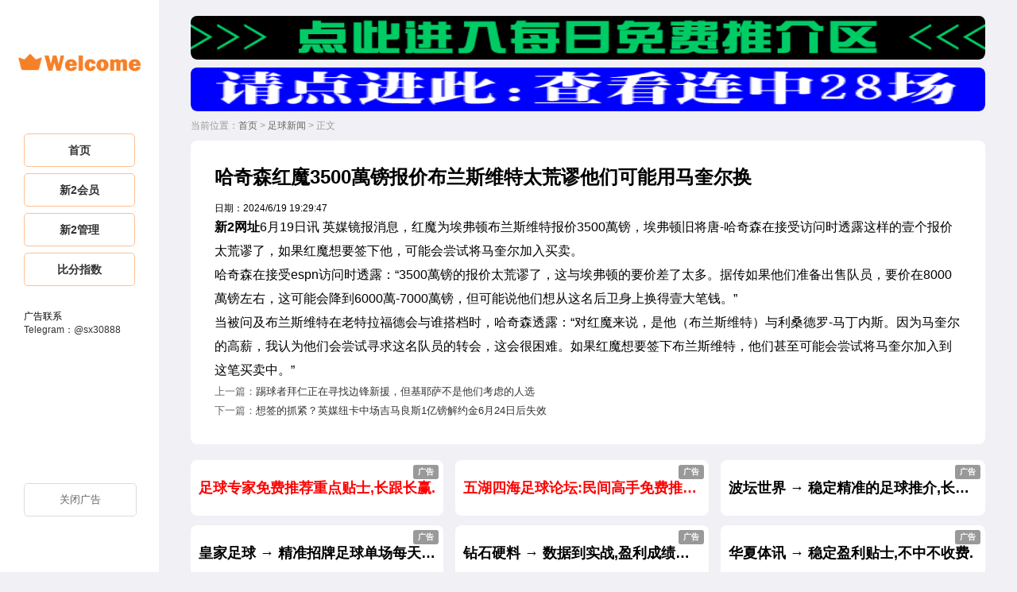

--- FILE ---
content_type: text/html
request_url: http://www.us7088.com/html/news/202406192466.html
body_size: 10373
content:
<!DOCTYPE html>
<html>
<head>
<meta http-equiv="Content-Type" content="text/html; charset=gb2312" />
<meta name="viewport" content="width=device-width, initial-scale=1, maximum-scale=1, user-scalable=no">
<title>哈奇森红魔3500萬镑报价布兰斯维特太荒谬他们可能用马奎尔换</title>
<meta name="keywords" content="哈奇,奇森,森曼,曼联,联3,35,50,00,0万,万镑,镑报,报价,价布,布兰,兰斯,斯维,维特,特太,太荒,荒谬,谬他,他们,们可,可能,能用,用马,马奎,奎尔,尔换,换">
<meta name="description" content="哈奇森红魔3500萬镑报价布兰斯维特太荒谬他们可能用马奎尔换">
<link href="/skins/2009/css/style.css" rel="stylesheet" type="text/css" id="link" />
</head>

<body>
<header>
    <div class="menu"></div>
    <div class="logo"><a href="/"></a></div>
</header>
<div class="mupg"><em>关闭广告</em><span>打开广告</span></div>


<div class="slide">
	<div class="slide_logo"></div>
	<div class="slide_con">
    <ul class="nav">
        <li><a href="/" class="ma"><i class='home' title="首页"></i><span>首页</span></a></li>
        <li><a href="/html/xin2/pc" class="ma mk" data-id="2"><i class='meb' title="新2会员"></i><span>新2会员</span></a>
        <li><a href="/html/xin2/manage" class="ma mk" data-id="3"><i class='mng' title="新2管理"></i><span>新2管理</span></a>
        <li><a href="http://titan010.com" target="_blank" class="ma"><i class='lve' title="比分指数"></i><span>比分指数</span></a></li>
    </ul>
	<script type="text/javascript" src="/js/tel.js"></script>
	</div>
</div>
 

<div class="nav_bg"></div>

<div class="wrap">
                <div class="subject">当前位置：<a href="/">首页</a>  > <a href=/html/news/>足球新闻</a> > 正文</div>
	<div class="info">
			<h1 class="info_title" >哈奇森红魔3500萬镑报价布兰斯维特太荒谬他们可能用马奎尔换</h1>
			<div class="info_other">日期：2024/6/19 19:29:47 </div>				
			<div class="info_content">                <p style="text-align: center;"></p><p><strong>新2网址</strong>6月19日讯&nbsp;英媒镜报消息，红魔为埃弗顿布兰斯维特报价3500萬镑，埃弗顿旧将唐-哈奇森在接受访问时透露这样的壹个报价太荒谬了，如果红魔想要签下他，可能会尝试将马奎尔加入买卖。</p><p>哈奇森在接受espn访问时透露：“3500萬镑的报价太荒谬了，这与埃弗顿的要价差了太多。据传如果他们准备出售队员，要价在8000萬镑左右，这可能会降到6000萬-7000萬镑，但可能说他们想从这名后卫身上换得壹大笔钱。”</p><p>当被问及布兰斯维特在老特拉福德会与谁搭档时，哈奇森透露：“对红魔来说，是他（布兰斯维特）与利桑德罗-马丁内斯。因为马奎尔的高薪，我认为他们会尝试寻求这名队员的转会，这会很困难。如果红魔想要签下布兰斯维特，他们甚至可能会尝试将马奎尔加入到这笔买卖中。”</p>                                <style>                .qrcode-banner{                    width: 100%;                }                .qrcode-banner .swiper-wrapper{                    display: flex;                    flex-wrap: nowrap;                }                .qrcode-banner .swiper-slide {                    position: relative;                    flex: 1 0 100%;                    width: 100%;height: 120px;                    background: #eee;                }                .qrcode-banner .swiper-slide ._bg{                    width: 100%;height: 100%;vertical-align: top;                }                .qrcode-banner .swiper-slide ._qrcode{                    position: absolute;right: 28px;top: 50%;                    margin-top: -45px;                    width: 90px;                    height: 90px;                    border-radius: 8px;                }                .qrcode-banner .swiper-slide .btn-close{                    position: absolute;top: 0;right: 0;                    width: 15px;height: 15px;                    cursor: pointer;                }                .qrcode-banner .swiper-pagination{                    text-align: center;                }                .qrcode-banner .swiper-pagination .swiper-pagination-bullet{                    margin-left: 7px;                    display: inline-block;                    width: 5px;height: 5px;                    border-radius: 50%;                    background-color: #999fac;                }                .qrcode-banner .swiper-pagination .swiper-pagination-bullet:first-child{                    margin-left: 0;                }                .qrcode-banner .swiper-pagination .swiper-pagination-bullet-active{                    background-color: #2e9fff;                }            </style>                                                                                                                                                                                                                                                                                                        <!--            --><!--                <!--" width="650" height="120" scrolling="no" frameborder="0" style="display:block;margin:0"></iframe>--><!--            -->            <!-- baidu button begin -->                                    <!-- baidu button end -->            </div> 

			<div class="info_next">上一篇：<a href="/html/news/202406192465.html">踢球者拜仁正在寻找边锋新援，但基耶萨不是他们考虑的人选</a></div>
			<div class="info_next">下一篇：<a href="/html/news/202406202467.html">想签的抓紧？英媒纽卡中场吉马良斯1亿镑解约金6月24日后失效</a></div>
</div>
<!--<div class="box newscon nstpbox"></div>-->

<div class="list listns">
	<div class="title"><i></i>足球新闻</div>
	<dl>

<dd><div><a href="/html/news/202502153644.html" title="泰山球迷太热情，俱乐部总经理周培建挤不进合影拍摄现场" target="_blank">泰山球迷太热情，俱乐部总经理周培建挤不进合影拍摄现场</a><span>02-15</span></div></dd>

<dd><div><a href="/html/news/202502153643.html" title="阿尔特塔萨利巴太搞笑了，主动请缨要踢中锋" target="_blank">阿尔特塔萨利巴太搞笑了，主动请缨要踢中锋</a><span>02-15</span></div></dd>

<dd><div><a href="/html/news/202502153642.html" title="24岁身价仅250萬如今4500萬亚洲第1" target="_blank">24岁身价仅250萬如今4500萬亚洲第1</a><span>02-15</span></div></dd>

<dd><div><a href="/html/news/202502153641.html" title="德转宋龙、贾非凡租借至海牛费用为150萬人民币、50萬人民币" target="_blank">德转宋龙、贾非凡租借至海牛费用为150萬人民币、50萬人民币</a><span>02-15</span></div></dd>

<dd><div><a href="/html/news/202502153640.html" title="中人冬窗还有沙特和英超球队想签安东尼，但贝蒂斯是最好选择" target="_blank">中人冬窗还有沙特和英超球队想签安东尼，但贝蒂斯是最好选择</a><span>02-15</span></div></dd>

<dd><div><a href="/html/news/202502143639.html" title="跟队记者邦多今日参加米兰合练，奇克仍单独锻练" target="_blank">跟队记者邦多今日参加米兰合练，奇克仍单独锻练</a><span>02-14</span></div></dd>

<dd><div><a href="/html/news/202502143638.html" title="阿尔特塔本怀特将复出萨卡是长期伤病处于恢复早期阶段" target="_blank">阿尔特塔本怀特将复出萨卡是长期伤病处于恢复早期阶段</a><span>02-14</span></div></dd>

<dd><div><a href="/html/news/202502143637.html" title="凯恩我状态很好生涯还有很多年，因为太爱足球可能会踢到40岁" target="_blank">凯恩我状态很好生涯还有很多年，因为太爱足球可能会踢到40岁</a><span>02-14</span></div></dd>

<dd><div><a href="/html/news/202502143636.html" title="现周薪55萬镑！哥媒巴塞隆拿能给迪亚斯1200萬欧年薪，是他现在4倍" target="_blank">现周薪55萬镑！哥媒巴塞隆拿能给迪亚斯1200萬欧年薪，是他现在4倍</a><span>02-14</span></div></dd>

<dd><div><a href="/html/news/202502143635.html" title="德天空穆西亚拉175亿欧解约金今夏生效，2029年夏窗降至1亿欧" target="_blank">德天空穆西亚拉175亿欧解约金今夏生效，2029年夏窗降至1亿欧</a><span>02-14</span></div></dd>

<dd><div><a href="/html/news/202502133634.html" title="小球迷想要王大雷在皇家马德里球衣上签名，王大雷没在皇家马德里踢过" target="_blank">小球迷想要王大雷在皇家马德里球衣上签名，王大雷没在皇家马德里踢过</a><span>02-13</span></div></dd>

<dd><div><a href="/html/news/202502133633.html" title="王大雷荣获中国金手套奖，谢文能入选中国金球奖候选人前叁名" target="_blank">王大雷荣获中国金手套奖，谢文能入选中国金球奖候选人前叁名</a><span>02-13</span></div></dd>

<dd><div><a href="/html/news/202502133632.html" title="药厂主管我们雄心勃勃想改善排名，周中欧冠不会影响拜仁踢我们" target="_blank">药厂主管我们雄心勃勃想改善排名，周中欧冠不会影响拜仁踢我们</a><span>02-13</span></div></dd>

<dd><div><a href="/html/news/202502133630.html" title="博主郭嘉璇爸爸眼泪快流干了，他甚至给医生下跪求不要拔管" target="_blank">博主郭嘉璇爸爸眼泪快流干了，他甚至给医生下跪求不要拔管</a><span>02-13</span></div></dd>

<dd><div><a href="/html/news/202502123629.html" title="逃过壹劫！阿马杜抬脚过高鞋钉蹬到马特乌斯胸部，被裁判出示黄牌" target="_blank">逃过壹劫！阿马杜抬脚过高鞋钉蹬到马特乌斯胸部，被裁判出示黄牌</a><span>02-12</span></div></dd>

<dd><div><a href="/html/news/202502123628.html" title="皇家马德里队史仅有过1次无缘欧冠16强，还要追溯到63年前" target="_blank">皇家马德里队史仅有过1次无缘欧冠16强，还要追溯到63年前</a><span>02-12</span></div></dd>

<dd><div><a href="/html/news/202502123627.html" title="官方网站西班牙国家队助教巴勃罗阿莫辞职，曾赢欧国联欧洲杯" target="_blank">官方网站西班牙国家队助教巴勃罗阿莫辞职，曾赢欧国联欧洲杯</a><span>02-12</span></div></dd>

<dd><div><a href="/html/news/202502123626.html" title="国安小将脑死亡，驻西使馆称非常痛心，正帮助队员家属协调治疗" target="_blank">国安小将脑死亡，驻西使馆称非常痛心，正帮助队员家属协调治疗</a><span>02-12</span></div></dd>

<dd><div><a href="/html/news/202502123625.html" title="足协官方网站国足vs澳大利亚3月25日19点开球，主场为杭州奥体" target="_blank">足协官方网站国足vs澳大利亚3月25日19点开球，主场为杭州奥体</a><span>02-12</span></div></dd>

<dd><div><a href="/html/news/202502113624.html" title="前本菲卡主帅鲁本迪亚斯刚来时不会和队友沟通，只会大声喊叫" target="_blank">前本菲卡主帅鲁本迪亚斯刚来时不会和队友沟通，只会大声喊叫</a><span>02-11</span></div></dd>

</dl>
</div>
</div>
<div class="footer">
	<div class="wrap">
本网所登载广告均为广告客户的个人意见及表达方式，和本网无任何关系。
    </div>
</div>

<script type="text/javascript" src="/skins/2009/js/jquery.min.js"></script>
<script type="text/javascript" src="/skins/2009/js/jquery.cookie.js"></script>
<script type="text/javascript" src="/js/contextus.js"></script>
<script type="text/javascript" src="/skins/2009/js/control.js"></script>

<DIV style="DISPLAY: none">
<script charset="UTF-8" id="LA_COLLECT" src="//sdk.51.la/js-sdk-pro.min.js?id=JNfgyTk5j0aQHxwC&ck=JNfgyTk5j0aQHxwC"></script>
</DIV>

</body>
</html>


--- FILE ---
content_type: text/css
request_url: http://www.us7088.com/skins/2009/css/style.css
body_size: 7890
content:
body{background:#f1f0f5;overflow-x:hidden;}
body,form{margin:0;padding:0;font-size:12px;font-family:microsoft yahei,arial;}
a{text-decoration:none;color:#333;}
a:hover{color:#f00;}
dl,dd,dt,dd,p,ul,li,em,i{margin:0;padding:0;list-style:none;font-style:normal;}
img{border:0;vertical-align:middle;}
table,td,th{border-collapse:collapse;}
.bodyhd{height:100%;overflow: hidden;}

.wrap{margin:0 40px 0 240px;}
header{width:100%;height:50px;line-height:50px;background-color:#f88029;color:#fff;position: fixed;left:0;top:0;z-index: 101;overflow: hidden;display:none;}
.menu{width:55px;height:100%;float:left;background: url("../images/icon_menu.png") no-repeat center;background-size: 24px;}
.menu:hover{cursor: pointer;}

.logo{display: block;float:left;height:100%;width:140px;background: url("../images/logo_w.png") no-repeat center left;background-size: 140px;}
.logo a{display: block;height:100%;}

.slide{width:200px;height:100%;position: fixed;left:0;top:0;z-index:100;transition: all .3s;overflow: hidden;background-color: #fff;}
.slide_logo{height:60px;margin:50px 20px;background:url(../images/logo.png) no-repeat center;background-size:100%;}
.slide_con{margin:0 30px;overflow:hidden;}
.nav ul{overflow: hidden;}
.nav li{margin:0;}
.nav li a{display: block;line-height: 40px;font-size:14px;overflow: hidden;text-align:center;border:solid 1px #fcbf93;border-radius:5px;margin:8px 0;font-weight:bold;}
.nav li a.maon,.nav li a:hover{background:#fcbf93;color:#fff;}
.nav_bg_sn{position: fixed;left:0;bottom:0;background-color: rgba(0,0,0,.5);z-index: 99;width:100%;height:100%;}
.nav_sn{width:180px;z-index: 103;padding:0;margin:0;}
.nav_sn li span{display: block;}
.nav_sn li i{margin-right: 5px;}
.nav_sn li:first-child{margin-top:20px;border-bottom: solid 1px #eee;padding-bottom: 8px;margin-bottom: 8px;}
.nav_sn li:last-child{border-top: solid 1px #ddd;padding-top: 8px;margin-top: 8px;}

.mupg{width:140px;color:#666;border:solid 1px #ddd;height:40px;line-height:40px;font-size:13px;position:fixed;left:30px;bottom:70px;z-index:102;border-radius:5px;text-align:center;}
.mupg span{display: none;}
.mupg_sn,.mupg:hover{cursor: pointer;color: #f60;border-color:#f90;}
.mupg_sn em{display: none;}
.mupg_sn span{display: block;}
.slide .contact{font-size:12px;margin-top:30px;}


.list{margin:20px 0 20px 0;clear:both;}
.list .item{}
.list .title{padding: 0;color:#f77f28;line-height:36px;margin-bottom: 15px;font-size:18px;overflow:hidden;white-space:nowrap;font-weight:bold;}
.list .title i{display:block;width:36px;height:36px;float:left;background:url(../images/icon_tit.png) no-repeat center;background-size:36px;margin-right:8px;}
.list .navlkk{display:inline-block;margin-left:10px;}
.list .navlkk em{display:inline-block;height:18px;line-height:18px;padding:0 5px;font-size:10px;vertical-align:2px;
	border-radius: 3px;background: #ddd;color:#444;opacity: .5;margin-left:3px;transform:scale(.8);}
.list .navlkk_sn{display:none;}
.list ul{padding-bottom: 3px;overflow: hidden;padding-right: 3px;margin-right: -3px;}
.list li{width:25%;float:left;}
.list li a,.list li .bc{display: block;background:#fff;line-height: 70px;height: 70px;padding: 0 10px;position: relative;border-radius:8px;text-align:left;
	font-size:18px;font-weight:bold;color:#000;white-space: nowrap;text-overflow: ellipsis;overflow: hidden;margin:0 15px 12px 0;
}
.list li:nth-child(4n) a,.list li:nth-child(4n) .bc{margin:0 0 12px 0;}
.list li a:hover{background-color: #f8e1d0;color:#000;}
.list li a .ac{display: block;height:18px;line-height:18px;padding:0 6px;font-size:10px;border-radius: 3px;
	position: absolute;top:6px;right:6px;background: #333;color:#fff;opacity: .5;}
.list li a.bc:hover,.list li a.bc{height:70px;background: #fff;cursor: default;}
.list li.bc3{display:none;}
.list li.bc2{display:none;}


.tphfimg{overflow:hidden;padding-top:10px;}
.tphfimg .item{overflow:hidden;margin:0 0;font-size:0;border-radius:8px;padding-top:10px;}
.tphfimg .item:first-child{margin:0;}
.tphfimg img{width:100%;height:55px;border-radius:8px;}

.listns dl{overflow:hidden;background:#fff;border-radius:8px;padding:30px 40px;}
.listns dd{width:47%;float:left;line-height:35px;height:35px;overflow:hidden;font-size:16px;}
.listns dd span{float:right;color:#ccc;font-size:14px;}
.listns dd a{display:inline-block;max-width:85%;overflow:hidden;white-space:nowrap;text-overflow:ellipsis;}
.listns dd:nth-child(2n){float:right;}

.content_page{text-align:left;font-size:14px;padding-top:20px;}
.content_page span,.content_page a{display:inline-block;margin:0 3px;color:#666;}
.content_page span{color:#f00;font-size:18px;}
.content_page a:hover{text-decoration:underline;}

.subject{color:#999;margin:10px 0;}
.subject a{color:#666;}
.info{overflow:hidden;background:#fff;border-radius:8px;padding:30px;}
.info_title{margin:0 0 15px 0;}
.info_content{font-size:16px;line-height:30px;}
.info_content p{margin:0;}
.info_next{line-height:24px;font-size:13px;color:#666;}
.info_next a{color:#333;}
.info_next a:hover{text-decoration:underline;}


.footer{background-color: #f88029;color:#fff;padding:15px 0;font-size:12px;line-height: 28px;overflow: hidden;margin-top: 40px;text-align: center;position:relative;z-index:101;}

.errbox{background: #fff;margin:50px auto;overflow:hidden;width:640px;border-radius:8px;}
.errbox h2{padding:15px 15px;line-height: 35px;text-align: center;background: #f88029;color:#fff;margin:0;font-size:22px;}
.errbox .con{text-align: center;padding:30px 0;}
.errbox .con div{line-height: 50px;margin-bottom: 12px;}
.errbox .con a{font-size:40px;}

@media (max-width:1600px){
	.list li{width:33.33%;}
	.list li:nth-child(n) a{margin:0 15px 12px 0;}
	.list li:nth-child(3n) a,.list li:nth-child(3n) .bc{margin:0 0 12px 0;}
	.list li.bc4{display:none;}
	.list li.bc3{display:block;}
	.list li.bc2{display:none;}
}
@media (max-width:1200px){
	.wrap{margin:0 25px 0 225px;}
	.list li{width:50%;}
	.list li:nth-child(n) a{margin:0 15px 12px 0;}
	.list li:nth-child(2n) a,.list li:nth-child(2n) .bc{margin:0 0 12px 0;}
	.list li.bc4{display:none;}
	.list li.bc3{display:none;}
	.list li.bc2{display:block;}
}
@media (max-width:1024px){
	.list li a, .list li .bc{font-size:18px;}
}
@media (max-width:768px){
	body{padding-top:50px;}
	header{display:block;}
	.slide{width:0;}
	.wrap{margin:0 10px;}
	.slide_sn{width:200px;}
	.slide_sn .slide_logo{background:none;margin:20px;}
	.mupg{border-color:#fff;color:#fff;width:80px;height:30px;line-height:30px;left:initial;bottom:initial;right:10px;top:10px;}
	.mupg_sn,.mupg_sn:hover{border-color:#fff;background-color:#fff;color:#f90;}
	
	.errbox{width:initial;margin:20px;}
}
@media (max-width:426px){
	.menu{background-position: center;width:50px;}
	.tphfimg img{height:50px;}
	.tphfimg .item{padding-top:8px;}
	.list{margin-top:10px;}
	.list li{width:100%;}
	.list li a, .list li .bc{height:60px;line-height:60px;}
	.list li:nth-child(n) a{margin:0 0 8px 0;}
	.listns dl{padding:20px 20px;}
	.listns dd{width:100%;float:none;}

	.footer{padding:10px 0;line-height: 25px;margin: 0 0 10px 0;background:none;z-index:80;color:#999;}

	.copyright{font-size:10px;padding: 10px 0;line-height: 18px;}
	.copyright span{display: block;}

	.errbox h2{font-size:18px;}
	.errbox .con div{line-height: 40px;margin-bottom: 5px;}
	.errbox .con a{font-size:18px;}
}
@media (max-width:376px){

	.errbox .con div{line-height: 40px;margin-bottom: 5px;}
	.errbox .con a{font-size:18px;}
}
@media (max-width:321px){
	header{height:45px;line-height: 45px;}
	body{padding-top: 45px;}
	.mupg{font-size:12px;padding:0;top:7px;}
	.list li a, .list li .bc{height:50px;line-height:50px;font-size:18px;}
	.listtj li a{font-size:16px;}
	.listns dd span{display:none;}
	.listns dd a{max-width:100%;font-size:14px;}
}

--- FILE ---
content_type: application/javascript
request_url: http://www.us7088.com/js/contextus.js
body_size: 4672
content:
var img_ad=[],menu_ad=[],nav_ad = [],item_ad_sj = [],item_ad = [],text_ad = [],item_link = []





//------图片横幅
//	img_ad.push('<a href="https://1453.app" target="_blank" rel="nofollow"><img src="http://fs6088.com/img/6686.gif"/></a>')

	img_ad.push('<a href="http://www.qq2099.com" target="_blank" rel="nofollow"><img src="http://fs6088.com/img/mf.gif"/></a>')

	img_ad.push('<a href="http://www.xbw138.com" target="_blank" rel="nofollow"><img src="http://fs6088.com/img/mf2.gif"/></a>')

//	img_ad.push('<a href="http://www.ee2099.com" target="_blank" rel="nofollow"><img src="http://fs6088.com/img/wh1088.gif"/></a>')
//------结束





//------广告随机文字
//	item_ad_sj.push('<a href="http://www.qq2099.com" style="color:red" target="_blank" rel="nofollow"><i class="hg1"><em></em></i>足球内幕猛料，天天免费大公开。<span class="ac">广告</span></a>')

//	item_ad_sj.push('<a href="https://hg263.com" style="color:red" target="_blank" rel="nofollow"><i class="hg1"><em></em></i>五大联赛指定官方投注站注册就送28元<span class="ac">广告</span></a>')　
//------结束






//------列表文字
	item_ad.push('<a href="http://www.xbw138.com" style="color:red" target="_blank" rel="nofollow"><i class="hg8"><em></em></i>足球专家免费推荐重点贴士,长跟长赢.<span class="ac">广告</span></a>')

	item_ad.push('<a href="http://www.ee2099.com" style="color:red" target="_blank" rel="nofollow"><i class="hg8"><em></em></i>五湖四海足球论坛:民间高手免费推荐贴士.<span class="ac">广告</span></a>')

	item_ad.push('<a href="http://uu1099.com/tips.asp" style="" target="_blank" rel="nofollow"><i class="hg8"><em></em></i>波坛世界 → 稳定精准的足球推介,长跟长赢.<span class="ac">广告</span></a>')

	item_ad.push('<a href="http://www.bx8099.com/tips.asp" style="" target="_blank" rel="nofollow"><i class="hg8"><em></em></i>皇家足球 → 精准招牌足球单场每天免费公开.<span class="ac">广告</span></a>')

	item_ad.push('<a href="http://zs3515.com/tips.asp" style="" target="_blank" rel="nofollow"><i class="hg8"><em></em></i>钻石硬料 → 数据到实战,盈利成绩实力见证.<span class="ac">广告</span></a>')

	item_ad.push('<a href="http://cc8250.com/tips.asp" style="" target="_blank" rel="nofollow"><i class="hg8"><em></em></i>华夏体讯 → 稳定盈利贴士,不中不收费.<span class="ac">广告</span></a>')

	item_ad.push('<a href="http://www.uu2099.com/tips.asp" style="" target="_blank" rel="nofollow"><i class="hg8"><em></em></i>滴滴球讯 → 专家足球贴士轻松助你盈利.<span class="ac">广告</span></a>')

	item_ad.push('<a href="http://qd3618.com/tips.asp" style="" target="_blank" rel="nofollow"><i class="hg8"><em></em></i>新起点 → 晚晚有好贴士,天天有盈利.<span class="ac">广告</span></a>')

	item_ad.push('<a href="http://www.dv7788.com/tips.asp" style="" target="_blank" rel="nofollow"><i class="hg8"><em></em></i>非凡足球 → 分享精准的足球专家内幕贴士.<span class="ac">广告</span></a>')

	item_ad.push('<a href="http://www.mm6088.com/tips.asp" style="" target="_blank" rel="nofollow"><i class="hg8"><em></em></i>球域网 → 足球专家精准心水带你天天杀庄.<span class="ac">广告</span></a>')

	item_ad.push('<a href="http://www.cd6088.com" style="" target="_blank" rel="nofollow"><i class="hg8"><em></em></i>财达球讯 → 重点足球贴士,助您从输家变赢家.<span class="ac">广告</span></a>')

	item_ad.push('<a href="http://www.yq8088.com" style="" target="_blank" rel="nofollow"><i class="hg8"><em></em></i>易起足球 → 免费公开独家内幕重点贴士.<span class="ac">广告</span></a>')

	item_ad.push('<a href="http://www.bb2612.com/tips.asp" style="" target="_blank" rel="nofollow"><i class="hg8"><em></em></i>欢乐体育 → 云集专家心水,重点推出杀庄贴士.<span class="ac">广告</span></a>')

	item_ad.push('<a href="http://www.sy2288.com/tips.asp" style="" target="_blank" rel="nofollow"><i class="hg8"><em></em></i>帕菲尔 → 足球内幕贴士收风料,赛前大公开.<span class="ac">广告</span></a>')

	item_ad.push('<a href="/" style="" target="_blank" rel="nofollow"><i class="hg8"><em></em></i>广告联系邮箱：sx30888@gmail.com <span class="ac">广告</span></a>')

	item_ad.push('<a href="/" style="" target="_blank" rel="nofollow"><i class="hg8"><em></em></i>广告联系Telegram：@sx30888 <span class="ac">广告</span></a>')
//------结束





//------网址内文字
//	item_link.push('<a href="/" style="" target="_blank" rel="nofollow"><span><em class="ichg"></em></span>温馨提示：本站最新备用网址<i></i><span class="ac">广告</span></a>')

//	item_link.push('<a href="https://www.ytty10.com" style="" target="_blank" rel="nofollow"><span><em class="ichg"></em></span>https://www.yt88.com<i></i><span class="ac">广告</span></a>')

//------结束















--- FILE ---
content_type: application/javascript
request_url: http://www.us7088.com/js/tel.js
body_size: 242
content:
document.write('<div class="contact">')
document.write('    <div class="name"><em></em>广告联系</div>')
document.write('<a href="/" target="_blank" style="#ff8800"><div class="teg">Telegram：@sx30888 </div></a>')
document.write('</div>')
